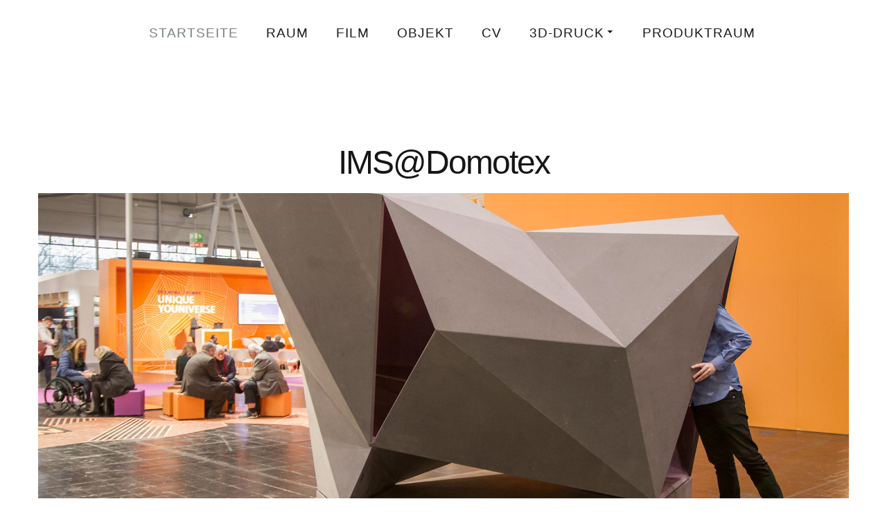

--- FILE ---
content_type: text/css
request_url: https://tobias.scheeder.de/templates/gridbox/css/storage/global-library-1.css?2023-12-04-21-24-08
body_size: 1297
content:
#item-15021824550 {display : block;margin-bottom: 0px;margin-top: 0px;}#item-15021824550 .ba-button-wrapper {text-align: right;}#item-15021824550 .ba-button-wrapper a span {font-family: 'Helvetica', 'Arial', sans-serif;font-size: 14px;font-style: normal;font-weight: 200;letter-spacing: 0px;line-height: 0px;text-align: right;text-decoration: none;text-transform: none;}#item-15021824550 .ba-button-wrapper a {color: #ffffff;background-color: rgba(0, 0, 0, 1);--border-color: #000000;--border-radius: 0px;--border-style: solid;--border-width: 0px;--border-bottom: 1;--border-left: 1;--border-top: 1;--border-right: 1;padding-bottom: 0px;padding-left: 0px;padding-right: 0px;padding-top: 0px;}#item-15021824550 .ba-button-wrapper a:hover {color: rgba(133, 133, 133, 1);background-color: rgba(0, 0, 0, 1);}#item-15021824550 .ba-button-wrapper a {transition: color 0.3s cubic-bezier(0.42, 0, 0.58, 1), background-color 0.3s cubic-bezier(0.42, 0, 0.58, 1);}#item-15021824550 .ba-button-wrapper a i {font-size : 24px;}#item-15021824550 {animation-duration: 0.9s;animation-delay: 0s;opacity: 1;}#item-15021824550 .ba-button-wrapper a {flex-direction: row-reverse;}#item-15021824550 .ba-button-wrapper a i {margin: 0 10px 0 0;}@media (max-width: 1200px) {#item-15021824550 {display : block;}}@media (max-width: 768px) {#item-15021824550 {display : block;}}@media (max-width: 768px) {#item-15021824550 {display : block;}}@media (max-width: 480px) {#item-15021824550 {display : block;}}@media (max-width: 480px) {#item-15021824550 {display : block;}}

--- FILE ---
content_type: text/css
request_url: https://tobias.scheeder.de/templates/gridbox/css/storage/global-library-2.css?2023-12-04-21-24-08
body_size: 5338
content:
#item-15005656240 {display : block;margin-bottom: 25px;margin-top: 25px;}#item-15005656240 > .ba-menu-wrapper > .main-menu > .integration-wrapper > ul > li {margin-left: 0px;margin-right: 0px;}#item-15005656240 > .ba-menu-wrapper > .main-menu > .integration-wrapper > ul > li > * > i.ba-menu-item-icon {font-size: 24px;}#item-15005656240 > .ba-menu-wrapper > .main-menu > .integration-wrapper > ul > li > *:not(ul):not(div) {color: rgba(22, 22, 22, 1);background-image: none;font-family: 'Helvetica', 'Arial', sans-serif;font-size: 18px;font-style: normal;font-weight: 400;letter-spacing: 0.5px;line-height: 27px;text-decoration: none;text-align: center;text-transform: none;color: rgba(22, 22, 22, 1);background-color: rgba(0,0,0,0);padding-bottom: 15px;padding-left: 15px;padding-right: 15px;padding-top: 15px;--border-radius: 0px;}#item-15005656240 > .ba-menu-wrapper > .main-menu > .integration-wrapper > ul > li.active > *:not(ul):not(div), #item-15005656240 > .ba-menu-wrapper > .main-menu > .integration-wrapper > ul > li.current > *:not(ul):not(div) {color: rgba(133, 133, 133, 1);background-color: rgba(0,0,0,0);}#item-15005656240 > .ba-menu-wrapper > .main-menu > .integration-wrapper > ul > li > *:not(ul):not(div):hover {color: rgba(133, 133, 133, 1);background-color: rgba(0,0,0,0);}#item-15005656240 > .ba-menu-wrapper > .main-menu > .integration-wrapper > ul > li > *:not(ul):not(div) {transition: color 0.3s cubic-bezier(0.42, 0, 0.58, 1), background-color 0.3s cubic-bezier(0.42, 0, 0.58, 1), color 0.3s cubic-bezier(0.42, 0, 0.58, 1), background-color 0.3s cubic-bezier(0.42, 0, 0.58, 1);}#item-15005656240 .main-menu li.deeper.parent > ul li i.ba-menu-item-icon {font-size: 24px;}#item-15005656240 .main-menu li.deeper.parent > ul li > *:not(ul):not(div) {color: #1a1a1a;background-image: none;font-family: 'Helvetica', 'Arial', sans-serif;font-size: 12px;font-style: normal;font-weight: 500;letter-spacing: 0px;line-height: 12px;text-decoration: none;text-align: left;text-transform: uppercase;color: #1a1a1a;background-color: rgba(0,0,0,0);padding-bottom: 10px;padding-left: 20px;padding-right: 20px;padding-top: 10px;--border-radius: 0px;}#item-15005656240 .main-menu li.deeper.parent > ul li.active > *:not(ul):not(div) {color: #2b9884;background-color: rgba(0,0,0,0);}#item-15005656240 .main-menu li.deeper.parent > ul li > *:not(ul):not(div):hover {color: #2b9884;background-color: rgba(0,0,0,0);}#item-15005656240 .main-menu li.deeper.parent > ul li > *:not(ul):not(div) {transition: color 0.3s cubic-bezier(0.42, 0, 0.58, 1), background-color 0.3s cubic-bezier(0.42, 0, 0.58, 1), color 0.3s cubic-bezier(0.42, 0, 0.58, 1), background-color 0.3s cubic-bezier(0.42, 0, 0.58, 1);}#item-15005656240 > .ba-menu-wrapper > .main-menu > .integration-wrapper > ul {text-align : center;}#item-15005656240 li.deeper.parent > ul, #item-15005656240 li.megamenu-item > .tabs-content-wrapper > .ba-section {--shadow-horizontal: 0px;--shadow-vertical: 50px;--shadow-blur: 100px;--shadow-spread: 0px;--shadow-color: rgba(0, 0, 0, 0.1);animation-duration: 0.2s;}#item-15005656240 li.deeper.parent > ul {padding-bottom: 10px;padding-left: 0px;padding-right: 0px;padding-top: 10px;--border-radius: 0px;}#item-15005656240 {animation-duration: 0.9s;animation-delay: 0s;opacity: 1;}#item-15005656240 li.deeper.parent > ul {width: 250px;background-color : #fafafa;}#item-15005656240 li.deeper.parent > ul > .deeper:hover > ul {top : -10px;}@media (max-width: 768px) {#item-15005656240 > .ba-hamburger-menu > .main-menu {background-color : rgba(22, 22, 22, 1);width: 360px;--shadow-horizontal: 0px;--shadow-vertical: 0px;--shadow-blur: 0px;--shadow-spread: 0px;--shadow-color: var(--shadow);padding-bottom: 30px;padding-left: 30px;padding-right: 30px;padding-top: 75px;}#item-15005656240 > .ba-menu-backdrop {background-color : rgba(0, 0, 0, 0.1);}#item-15005656240 .ba-hamburger-menu .open-menu {color : rgba(22, 22, 22, 1);text-align : right;font-size: 24px;}#item-15005656240 .ba-hamburger-menu .close-menu {color : rgba(133, 133, 133, 1);text-align : right;font-size: 24px;}}@media (max-width: 1200px) {#item-15005656240 {display : none;}#item-15005656240 > .ba-menu-wrapper > .main-menu > .integration-wrapper > ul > li > * > i.ba-menu-item-icon {font-size: 87px;}#item-15005656240 > .ba-menu-wrapper > .main-menu > .integration-wrapper > ul > li > *:not(ul):not(div) {--border-width: 0px;--border-radius: 0px;--border-style: solid;--border-color: #000000;}}@media (max-width: 768px) {#item-15005656240 {display : none;margin-top: 0px;margin-bottom: 0px;}#item-15005656240 > .ba-menu-wrapper > .main-menu > .integration-wrapper > ul > li > *:not(ul):not(div) {color: rgba(255, 255, 255, 1);background-image: none;font-size: 17px;line-height: 34px;text-align: right;text-transform: none;letter-spacing: 0px;}#item-15005656240 .main-menu li.deeper.parent > ul li > *:not(ul):not(div) {color: #d0d3d2;background-image: none;font-size: 10px;letter-spacing: 1px;line-height: 36px;text-align: left;}#item-15005656240 > .ba-menu-wrapper > .main-menu > .integration-wrapper > ul {text-align : right;}}@media (max-width: 768px) {#item-15005656240 {display : none;}}@media (max-width: 480px) {#item-15005656240 {display : none;}#item-15005656240 > .ba-menu-wrapper > .main-menu > .integration-wrapper > ul > li > *:not(ul):not(div) {color: rgba(255, 255, 255, 1);background-image: none;font-size: 17px;line-height: 34px;letter-spacing: 0px;text-transform: none;text-align: right;}#item-15005656240 > .ba-menu-wrapper > .main-menu > .integration-wrapper > ul {text-align : right;}}@media (max-width: 480px) {#item-15005656240 {display : none;}}

--- FILE ---
content_type: text/css
request_url: https://tobias.scheeder.de/templates/gridbox/css/storage/style-17.css?2023-12-04-21-24-08
body_size: 20393
content:
html body {--primary: #34dca2;--secondary: #007df7;--accent: #ff735e;--title: #1b1b1d;--subtitle: rgba(29, 29, 31, 0.4);--text: #1b1b1d;--icon: #1b1b1d;--title-inverse: #ffffff;--text-inverse: rgba(255, 255, 255, 0.4);--bg-primary: #ffffff;--bg-secondary: #f5f8f8;--bg-dark: #1e293d;--bg-dark-accent: #20364c;--border: #eeeeee;--shadow: rgba(0, 0, 0, 0.15);--overlay: rgba(0, 0, 0, 0.5);--hover: #2f3439;--color-1: #35404a;--color-2: #4f6279;--color-3: #0098d8;--color-4: #ff4f49;--color-5: #ff7a2f;--color-6: #ffc700;--color-7: #34dca2;--color-8: #00ada9;}#item-1494846679 {--border-radius: 0px;min-height: 50px;display : block;margin-bottom: 0px;margin-top: 0px;padding-bottom: 0px;padding-left: 0px;padding-right: 0px;padding-top: 0px;}#item-1494846679 {background-image: none;background-color: rgba(0, 0, 0, 1);backdrop-filter: none;-webkit-backdrop-filter: none;}#item-1494846679 > .ba-overlay {background-color: rgba(0, 0, 0, 0);background-image: none;backdrop-filter: none;-webkit-backdrop-filter: none;}body footer a {color : rgba(255, 255, 255, 1);}body footer a:hover {color : rgba(133, 133, 133, 1);}body footer, footer ul, footer ol, footer table, footer blockquote {color: rgba(255, 255, 255, 0.75);background-image: none;font-family: 'Helvetica', 'Arial', sans-serif;font-size: 17px;font-style: normal;font-weight: 200;letter-spacing: 0px;line-height: 32px;text-align: left;text-decoration: none;text-transform: none;}body footer {--icon-list-line-height: 32px;} footer p, footer .content-text pre {color: rgba(255, 255, 255, 0.75);background-image: none;font-family: 'Helvetica', 'Arial', sans-serif;font-size: 17px;font-style: normal;font-weight: 200;letter-spacing: 0px;line-height: 32px;text-align: left;text-decoration: none;text-transform: none;} footer h1 {color: rgba(255, 255, 255, 1);background-image: none;font-family: 'Helvetica', 'Arial', sans-serif;font-size: 65px;font-style: normal;font-weight: 200;letter-spacing: -3px;line-height: 75px;text-align: center;text-decoration: none;text-transform: none;} footer h2 {color: rgba(255, 255, 255, 1);background-image: none;font-family: 'Helvetica', 'Arial', sans-serif;font-size: 48px;font-style: normal;font-weight: 200;letter-spacing: -2px;line-height: 58px;text-align: center;text-decoration: none;text-transform: none;} footer h3 {color: rgba(255, 255, 255, 0.75);background-image: none;font-family: 'Helvetica', 'Arial', sans-serif;font-size: 26px;font-style: normal;font-weight: 200;letter-spacing: -0.5px;line-height: 36px;text-align: center;text-decoration: none;text-transform: none;} footer h4 {color: rgba(255, 255, 255, 1);background-image: none;font-family: 'Helvetica', 'Arial', sans-serif;font-size: 24px;font-style: normal;font-weight: 200;letter-spacing: -0px;line-height: 36px;text-align: left;text-decoration: none;text-transform: none;} footer h5 {color: rgba(255, 255, 255, 1);background-image: none;font-family: 'Helvetica', 'Arial', sans-serif;font-size: 17px;font-style: normal;font-weight: 200;letter-spacing: 0px;line-height: 34px;text-align: left;text-decoration: none;text-transform: none;} footer h6 {color: rgba(255, 255, 255, 1);background-image: none;font-family: 'Helvetica', 'Arial', sans-serif;font-size: 17px;font-style: normal;font-weight: 200;letter-spacing: 0px;line-height: 34px;text-align: left;text-decoration: none;text-transform: none;}#item-15029707900 {--border-radius: 0px;min-height: 50px;display : block;margin-bottom: 25px;margin-top: 25px;padding-bottom: 0px;padding-left: 0px;padding-right: 0px;padding-top: 0px;}#item-15029707900 > .ba-overlay {background-color: rgba(0, 0, 0, 0);background-image: none;backdrop-filter: none;-webkit-backdrop-filter: none;}#item-15029707901 {--border-radius: 0px;min-height: 50px;display : block;margin-bottom: 0px;margin-top: 0px;padding-bottom: 0px;padding-left: 0px;padding-right: 0px;padding-top: 0px;}#item-15029707901 > .ba-overlay {background-color: rgba(0, 0, 0, 0);background-image: none;backdrop-filter: none;-webkit-backdrop-filter: none;}#item-15029707902 {--border-radius: 0px;min-height: 50px;display : block;margin-bottom: 0px;margin-top: 0px;padding-bottom: 0px;padding-left: 0px;padding-right: 0px;padding-top: 0px;}#item-15029707902 > .ba-overlay {background-color: rgba(0, 0, 0, 0);background-image: none;backdrop-filter: none;-webkit-backdrop-filter: none;}#item-15029691280 {display : block;margin-bottom: 0px;margin-top: 0px;}#item-15029691280 .ba-button-wrapper {text-align: right;}#item-15029691280 .ba-button-wrapper a span {font-family: 'Helvetica', 'Arial', sans-serif;font-size: 17px;font-style: normal;font-weight: 200;letter-spacing: 0px;line-height: 26px;text-align: right;text-decoration: none;text-transform: none;}#item-15029691280 .ba-button-wrapper a {color: #ffffff;background-color: rgba(0, 0, 0, 0);--border-color: #000000;--border-radius: 0px;--border-style: solid;--border-width: 0px;--border-bottom: 1;--border-left: 1;--border-top: 1;--border-right: 1;padding-bottom: 0px;padding-left: 0px;padding-right: 0px;padding-top: 0px;}#item-15029691280 .ba-button-wrapper a i {font-size : 24px;}#item-15029691280 .ba-button-wrapper a {flex-direction: row-reverse;}#item-15029691280 .ba-button-wrapper a i {margin: 0 10px 0 0;}body {padding-bottom: 0px;padding-left: 0px;padding-right: 0px;padding-top: 0px;}body a {color : rgba(22, 22, 22, 1);}body a:hover {color : rgba(133, 133, 133, 1);}body, ul, ol, table, blockquote, html {color: rgba(22, 22, 22, 1);background-image: none;font-family: 'Helvetica', 'Arial', sans-serif;font-size: 15px;font-style: normal;font-weight: 200;letter-spacing: 0.1px;line-height: 22px;text-align: left;text-decoration: none;text-transform: none;}body {--icon-list-line-height: 22px;} p, .content-text pre {color: rgba(22, 22, 22, 1);background-image: none;font-family: 'Helvetica', 'Arial', sans-serif;font-size: 15px;font-style: normal;font-weight: 200;letter-spacing: 0.1px;line-height: 22px;text-align: left;text-decoration: none;text-transform: none;} h1 {color: #161616;background-image: none;font-family: 'Helvetica', 'Arial', sans-serif;font-size: 65px;font-style: normal;font-weight: 400;letter-spacing: -3px;line-height: 75px;text-align: center;text-decoration: none;text-transform: none;} h2 {color: rgba(133, 133, 133, 1);background-image: none;font-family: 'Helvetica', 'Arial', sans-serif;font-size: 48px;font-style: normal;font-weight: 400;letter-spacing: -2px;line-height: 58px;text-align: center;text-decoration: none;text-transform: none;} h3 {color: rgba(133, 133, 133, 1);background-image: none;font-family: 'Helvetica', 'Arial', sans-serif;font-size: 26px;font-style: normal;font-weight: 200;letter-spacing: -0.5px;line-height: 36px;text-align: center;text-decoration: none;text-transform: none;} h4 {color: rgba(133, 133, 133, 1);background-image: none;font-family: 'Helvetica', 'Arial', sans-serif;font-size: 24px;font-style: normal;font-weight: 200;letter-spacing: -1px;line-height: 36px;text-align: left;text-decoration: none;text-transform: none;} h5 {color: rgba(22, 22, 22, 1);background-image: none;font-family: 'Helvetica', 'Arial', sans-serif;font-size: 18px;font-style: normal;font-weight: 400;letter-spacing: 0.1px;line-height: 28px;text-align: left;text-decoration: none;text-transform: none;} h6 {color: rgba(133, 133, 133, 1);background-image: none;font-family: 'Helvetica', 'Arial', sans-serif;font-size: 14px;font-style: normal;font-weight: 200;letter-spacing: -0.5px;line-height: 24px;text-align: left;text-decoration: none;text-transform: uppercase;}body {background-image: none;background-color: rgba(255, 255, 255, 1);backdrop-filter: none;-webkit-backdrop-filter: none;}body > .ba-overlay {background-color: rgba(0, 0, 0, 0);background-image: none;backdrop-filter: none;-webkit-backdrop-filter: none;}#item-179497138800 {--border-radius: 0px;animation-duration: 0.9s;animation-delay: 0s;opacity: 0;min-height: 50px;display : block;margin-bottom: 0px;margin-top: 0px;padding-bottom: 0px;padding-left: 0px;padding-right: 0px;padding-top: 0px;}#item-179497138800 > .ba-overlay {background-color: rgba(0, 3, 102, 0);background-image: none;backdrop-filter: none;-webkit-backdrop-filter: none;}#item-179497138800.visible {opacity: 1;}body header.header {position:relative;}body {--sidebar-menu-width:250px;}.ba-container .header {margin-left: 0;max-width: none;}#item-15021973740 {--border-radius: 0px;min-height: 50px;display : block;margin-bottom: 0px;margin-top: 0px;padding-bottom: 0px;padding-left: 0px;padding-right: 0px;padding-top: 0px;}#item-15021973740 > .ba-overlay {background-color: rgba(0, 0, 0, 0);background-image: none;backdrop-filter: none;-webkit-backdrop-filter: none;}#item-15021973741 {--border-radius: 0px;min-height: 50px;display : none;margin-bottom: 0px;margin-top: 0px;padding-bottom: 0px;padding-left: 0px;padding-right: 0px;padding-top: 0px;}#item-15021973741 > .ba-overlay {background-color: rgba(0, 0, 0, 0);background-image: none;backdrop-filter: none;-webkit-backdrop-filter: none;}#item-1701724584271 {--border-radius: 0px;min-height: 50px;display : block;margin-bottom: 0px;margin-top: 0px;padding-bottom: 0px;padding-left: 0px;padding-right: 0px;padding-top: 0px;}#item-16465950560 {display : none;margin-bottom: 25px;margin-top: 25px;}#item-16465950560 .ba-button-wrapper {text-align: center;}#item-16465950560 .ba-button-wrapper a span {font-family: 'Helvetica', 'Arial', sans-serif;font-size: 10px;font-style: normal;font-weight: 400;letter-spacing: 4px;line-height: 26px;text-align: center;text-decoration: none;text-transform: uppercase;}#item-16465950560 .ba-button-wrapper a {color: var(--title-inverse);background-color: var(--primary);--border-color: var(--border);--border-radius: 50px;--border-style: solid;--border-width: 0px;--border-bottom: 1;--border-left: 1;--border-top: 1;--border-right: 1;padding-bottom: 20px;padding-left: 80px;padding-right: 80px;padding-top: 20px;}#item-16465950560 .ba-button-wrapper a:hover {color: var(--title-inverse);background-color: var(--hover);}#item-16465950560 .ba-button-wrapper a {transition: color 0.3s cubic-bezier(0.42, 0, 0.58, 1), background-color 0.3s cubic-bezier(0.42, 0, 0.58, 1);}#item-16465950560 .ba-button-wrapper a i {font-size : 24px;}#item-16465950560 {animation-duration: 0.9s;animation-delay: 0s;opacity: 1;}#item-16465950560 .ba-button-wrapper a {flex-direction: row-reverse;}#item-16465950560 .ba-button-wrapper a i {margin: 0 10px 0 0;}#item-1701724767345 {display : block;margin-bottom: 25px;margin-top: 25px;}#item-1701724767345 > .ba-menu-wrapper > .main-menu > .integration-wrapper > ul > li {margin-left: 5px;margin-right: 5px;}#item-1701724767345 > .ba-menu-wrapper > .main-menu > .integration-wrapper > ul > li > * > i.ba-menu-item-icon {font-size: 24px;}#item-1701724767345 > .ba-menu-wrapper > .main-menu > .integration-wrapper > ul > li > *:not(ul):not(div) {font-size: 19px;font-style: normal;letter-spacing: 1px;line-height: 12px;text-decoration: none;text-align: right;text-transform: uppercase;color: var(--title);background-color: rgba(255,255,255,0);padding-bottom: 15px;padding-left: 15px;padding-right: 15px;padding-top: 15px;--border-radius: 0px;}#item-1701724767345 > .ba-menu-wrapper > .main-menu > .integration-wrapper > ul > li.active > *:not(ul):not(div), #item-1701724767345 > .ba-menu-wrapper > .main-menu > .integration-wrapper > ul > li.current > *:not(ul):not(div) {color: rgba(119, 128, 125, 1);background-color: rgba(255,255,255,0);}#item-1701724767345 > .ba-menu-wrapper > .main-menu > .integration-wrapper > ul > li > *:not(ul):not(div):hover {color: rgba(81, 87, 85, 1);background-color: rgba(255,255,255,0);}#item-1701724767345 > .ba-menu-wrapper > .main-menu > .integration-wrapper > ul > li > *:not(ul):not(div) {transition: color 0.3s cubic-bezier(0.42, 0, 0.58, 1), background-color 0.3s cubic-bezier(0.42, 0, 0.58, 1), color 0.3s cubic-bezier(0.42, 0, 0.58, 1), background-color 0.3s cubic-bezier(0.42, 0, 0.58, 1);}#item-1701724767345 .main-menu li.deeper.parent > ul li i.ba-menu-item-icon {font-size: 24px;}#item-1701724767345 .main-menu li.deeper.parent > ul li > *:not(ul):not(div) {font-size: 12px;font-style: normal;font-weight: 500;letter-spacing: 2px;line-height: 12px;text-decoration: none;text-align: left;text-transform: uppercase;color: var(--title);background-color: rgba(0,0,0,0);padding-bottom: 20px;padding-left: 20px;padding-right: 20px;padding-top: 20px;--border-radius: 0px;}#item-1701724767345 .main-menu li.deeper.parent > ul li.active > *:not(ul):not(div) {color: var(--title-inverse);background-color: var(--primary);}#item-1701724767345 .main-menu li.deeper.parent > ul li > *:not(ul):not(div):hover {color: var(--title-inverse);background-color: var(--primary);}#item-1701724767345 .main-menu li.deeper.parent > ul li > *:not(ul):not(div) {transition: color 0.3s cubic-bezier(0.42, 0, 0.58, 1), background-color 0.3s cubic-bezier(0.42, 0, 0.58, 1), color 0.3s cubic-bezier(0.42, 0, 0.58, 1), background-color 0.3s cubic-bezier(0.42, 0, 0.58, 1);}#item-1701724767345 > .ba-menu-wrapper > .main-menu > .integration-wrapper > ul {text-align : right;}#item-1701724767345 li.deeper.parent > ul, #item-1701724767345 li.megamenu-item > .tabs-content-wrapper > .ba-section {animation-duration: 0.4s;}#item-1701724767345 li.deeper.parent > ul {padding-bottom: 20px;padding-left: 20px;padding-right: 20px;padding-top: 20px;--border-radius: 0px;}#item-1701724767345 {animation-duration: 0.9s;animation-delay: 0s;opacity: 1;}#item-1701724767345 li.deeper.parent > ul {width: 300px;background-color : var(--bg-secondary);}#item-1701724767345 li.deeper.parent > ul > .deeper:hover > ul {top : -20px;}@media (max-width: 768px) {#item-1701724767345 > .ba-hamburger-menu > .main-menu {background-color : var(--bg-primary);width: 158px;--shadow-horizontal: 0px;--shadow-vertical: 0px;--shadow-blur: 0px;--shadow-spread: 0px;--shadow-color: var(--shadow);padding-bottom: 30px;padding-left: 30px;padding-right: 30px;padding-top: 75px;}#item-1701724767345 > .ba-menu-backdrop {background-color : rgba(0, 0, 0, 0.1);}#item-1701724767345 .ba-hamburger-menu .open-menu {color : var(--icon);text-align : right;font-size: 24px;}#item-1701724767345 .ba-hamburger-menu .close-menu {color : var(--icon);text-align : right;font-size: 24px;}}@media (max-width: 1200px) {#item-1494846679 {display : block;}#item-15029707901 {display : block;}#item-15029691280 {display : block;}#item-179497138800 {display : block;}#item-179497138800 {--shadow-horizontal: 0px;--shadow-vertical: 0px;--shadow-blur: 0px;--shadow-spread: 0px;}#item-15021973740 {--border-radius: 0px;--border-width: 8px;--border-style: solid;--border-color: #000000;min-height: 50px;display : block;}#item-15021973740 {--shadow-horizontal: 0px;--shadow-vertical: 0px;--shadow-blur: 0px;--shadow-spread: 0px;}#item-15021973741 {--border-width: 0px;--border-style: solid;--border-color: #000000;--border-radius: 0px;display : none;}#item-15021973741 > .ba-video-background {display: none;}#item-15021973741 {--shadow-horizontal: 0px;--shadow-vertical: 0px;--shadow-blur: 0px;--shadow-spread: 0px;--shadow-color: rgba(247, 10, 10, 0.15);}#item-1701724584271 {display : block;}#item-16465950560 {display : none;}#item-1701724767345 {display : block;}}@media (max-width: 768px) {#item-1494846679 {display : block;padding-right: 25px;padding-left: 25px;}#item-1494846679 > .ba-video-background {display: none;}#item-1494846679 {background-image: none;background-color: rgba(0, 0, 0, 1);backdrop-filter: none;-webkit-backdrop-filter: none;} footer p, footer .content-text pre {text-align: center;line-height: 28px;} footer h1 {text-align: right;} footer h4 {text-align: center;} footer h5 {text-align: center;} footer h6 {text-align: center;}#item-15029707900 {display : block;}#item-15029707901 {display : block;}#item-15029707902 {display : block;}#item-15029691280 {display : block;} p, .content-text pre {text-align: center;} h1 {text-align: center;} h2 {text-align: center;} h3 {text-align: center;} h4 {text-align: center;} h5 {text-align: center;} h6 {text-align: center;}#item-179497138800 {--border-width: 0px;--border-style: solid;--border-color: #000000;--border-radius: 0px;display : block;padding-left: 0px;padding-right: 0px;padding-top: 0px;padding-bottom: 0px;}#item-179497138800 > .ba-video-background {display: none;}#item-179497138800 {background-image: none;background-color: rgba(201, 43, 43, 1);backdrop-filter: none;-webkit-backdrop-filter: none;}body header.header {position:fixed;top: 0;left: 0;}.ba-container .header {margin-left: calc((100vw - 1280px)/2);max-width: 1170px;}#item-15021973740 {min-height: 50px;display : block;margin-top: 0px;margin-bottom: 0px;padding-top: 0px;padding-right: 0px;padding-bottom: 0px;padding-left: 0px;}#item-15021973740 > .ba-video-background {display: none;}#item-15021973740 {background-image: none;background-color: rgba(0, 0, 0, 0);backdrop-filter: none;-webkit-backdrop-filter: none;}#item-15021973741 {--border-radius: 0px;--border-width: 0px;--border-top: 0;--border-right: 0;--border-style: solid;--border-color: #000000;display : block;}#item-15021973741 > .ba-video-background {display: none;}#item-15021973741 {background-image: none;background-color: rgba(0, 0, 0, 0);backdrop-filter: none;-webkit-backdrop-filter: none;}#item-1701724584271 {display : block;}#item-16465950560 {display : none;}#item-1701724767345 {display : block;}}@media (max-width: 768px) {#item-1494846679 {display : block;}#item-15029707901 {display : block;}#item-15029691280 {display : block;}#item-179497138800 {display : block;}#item-15021973740 {display : block;}#item-15021973741 {display : block;}#item-1701724584271 {display : block;}#item-16465950560 {display : none;}#item-1701724767345 {display : block;}#item-1701724767345 > .ba-menu-wrapper > .main-menu > .integration-wrapper > ul > li > *:not(ul):not(div) {text-align: left;}#item-1701724767345 > .ba-menu-wrapper > .main-menu > .integration-wrapper > ul {text-align : left;}}@media (max-width: 480px) {#item-1494846679 {min-height: 50px;display : block;}#item-1494846679 > .ba-video-background {display: none;}#item-1494846679 {background-image: none;background-color: rgba(0, 0, 0, 1);backdrop-filter: none;-webkit-backdrop-filter: none;} footer h1 {font-size: 60px;text-align: left;}#item-15029707900 {display : block;}#item-15029707901 {display : block;}#item-15029707902 {display : block;}#item-15029691280 {display : block;} h1 {font-size: 60px;}body > .ba-video-background {display: none;}#item-179497138800 {display : block;padding-top: 0px;padding-right: 0px;padding-bottom: 0px;padding-left: 0px;}#item-179497138800 > .ba-video-background {display: none;}#item-179497138800 {background-image: none;background-color: rgba(201, 43, 43, 1);backdrop-filter: none;-webkit-backdrop-filter: none;}body header.header {position:relative;}.ba-container .header {margin-left: 0;max-width: none;}#item-15021973740 {display : block;margin-top: 0px;}#item-15021973740 > .ba-video-background {display: none;}#item-15021973740 {background-image: none;background-color: rgba(0, 0, 0, 0);backdrop-filter: none;-webkit-backdrop-filter: none;}#item-15021973740 > .ba-overlay {background-color: rgba(0, 0, 0, 0);background-image: none;backdrop-filter: none;-webkit-backdrop-filter: none;}#item-15021973741 {display : block;padding-left: 0px;padding-top: 0px;padding-right: 0px;padding-bottom: 0px;}#item-15021973741 > .ba-video-background {display: none;}#item-15021973741 {background-image: none;background-color: rgba(0, 0, 0, 0);backdrop-filter: none;-webkit-backdrop-filter: none;}#item-1701724584271 {display : block;}#item-16465950560 {display : none;margin-top: 0px;margin-bottom: 0px;}#item-16465950560 .ba-button-wrapper {text-align: left;}#item-16465950560 .ba-button-wrapper a span {text-align: left;font-size: 24px;text-transform: none;letter-spacing: px;line-height: 26px;}#item-16465950560 .ba-button-wrapper a {color: rgba(0, 0, 0, 1);background-color: rgba(0, 0, 0, 0);padding-top: 17px;padding-right: 0px;padding-bottom: 0px;padding-left: 14px;}#item-16465950560 .ba-button-wrapper a:hover {color: var(--text);background-color: rgba(0, 0, 0, 0);}#item-16465950560 .ba-button-wrapper a i {font-size : 0px;}#item-1701724767345 {display : block;}}@media (max-width: 480px) {#item-1494846679 {display : block;}body footer, footer ul, footer ol, footer table, footer blockquote {text-align: left;}#item-15029707901 {display : block;}#item-15029691280 {display : block;}#item-179497138800 {display : block;}#item-15021973740 {display : block;}#item-15021973741 {display : block;}#item-1701724584271 {display : block;}#item-16465950560 {display : none;}#item-1701724767345 {display : block;}}

--- FILE ---
content_type: text/css
request_url: https://tobias.scheeder.de/templates/gridbox/css/custom.css
body_size: 94
content:
/* Copyright @ Balbooa, http://www.gnu.org/licenses/gpl.html GNU/GPL */
.col {
   margin-top: 1.8ex;
   column-count: 2; column-gap:2em;column-width: 270px;
   column-rule-style:none; column-rule-width:1px; column-rule-color:silver;
}
.col p {
   margin: 0 0 2.7ex 0;
   
   text-align: justify; hyphens:auto;
   orphans:3; widows: 3;
}
.col h4 {
   margin: 2.7ex 0 0 0;
}

--- FILE ---
content_type: text/javascript;charset=UTF-8
request_url: https://tobias.scheeder.de/index.php?option=com_gridbox&task=editor.getItems&id=0&theme=17&edit_type=&view=featured&menuitem=90&2023-12-04-21-24-08
body_size: 49610
content:
var gridboxItems = {"theme":{"desktop":{"p":{"color":"rgba(22, 22, 22, 1)","font-family":"Fira+Sans","font-size":"15","font-style":"normal","font-weight":"200","letter-spacing":"0.1","line-height":"22","text-align":"left","text-decoration":"none","text-transform":"none"},"h1":{"color":"#161616","font-family":"Fira+Sans","font-size":65,"font-style":"normal","font-weight":"400","letter-spacing":-3,"line-height":75,"text-align":"center","text-decoration":"none","text-transform":"none"},"h2":{"color":"rgba(133, 133, 133, 1)","font-family":"Fira+Sans","font-size":48,"font-style":"normal","font-weight":"400","letter-spacing":-2,"line-height":58,"text-align":"center","text-decoration":"none","text-transform":"none"},"h3":{"color":"rgba(133, 133, 133, 1)","font-family":"Fira+Sans","font-size":26,"font-style":"normal","font-weight":"200","letter-spacing":-0.5,"line-height":36,"text-align":"center","text-decoration":"none","text-transform":"none"},"h4":{"color":"rgba(133, 133, 133, 1)","font-family":"Fira+Sans","font-size":24,"font-style":"normal","font-weight":"200","letter-spacing":-1,"line-height":36,"text-align":"left","text-decoration":"none","text-transform":"none"},"h5":{"color":"rgba(22, 22, 22, 1)","font-family":"Fira+Sans","font-size":"18","font-style":"normal","font-weight":"400","letter-spacing":"0.1","line-height":28,"text-align":"left","text-decoration":"none","text-transform":"none"},"h6":{"color":"rgba(133, 133, 133, 1)","font-family":"Fira+Sans","font-size":14,"font-style":"normal","font-weight":"200","letter-spacing":-0.5,"line-height":24,"text-align":"left","text-decoration":"none","text-transform":"uppercase"},"links":{"color":"rgba(22, 22, 22, 1)","hover-color":"rgba(133, 133, 133, 1)"},"padding":{"bottom":0,"left":0,"right":0,"top":0},"background":{"type":"color","color":"rgba(255, 255, 255, 1)","image":{"image":"","attachment":"fixed","position":"center center","size":"cover","repeat":"no-repeat"},"video":{"type":"youtube","id":"","mute":1,"start":0,"quality":"hd720","image":""},"gradient":{"effect":"linear","angle":45,"color1":"@bg-dark","position1":25,"color2":"@bg-dark-accent","position2":75}},"overlay":{"color":"rgba(0, 0, 0, 0)","type":"color","gradient":{"effect":"linear","angle":45,"color1":"@bg-dark","position1":25,"color2":"@bg-dark-accent","position2":75}},"body":{"color":"rgba(22, 22, 22, 1)","font-family":"Fira+Sans","font-size":"15","font-style":"normal","font-weight":"200","letter-spacing":"0.1","line-height":"22","text-align":"left","text-decoration":"none","text-transform":"none"},"video":{"type":"youtube","id":"","mute":1,"start":0,"quality":"hd720","image":"","source":""}},"tablet":{"p":{"text-align":"center"},"h1":{"text-align":"center"},"h2":{"text-align":"center"},"h3":{"text-align":"center"},"h4":{"text-align":"center"},"h5":{"text-align":"center"},"h6":{"text-align":"center"}},"phone":{"h1":{"font-size":60},"background":{"type":"color"}},"access":1,"suffix":"","image":"","colorVariables":{"@primary":{"color":"#34dca2","title":"Primary"},"@secondary":{"color":"#007df7","title":"Secondary"},"@accent":{"color":"#ff735e","title":"Accent"},"@title":{"color":"#1b1b1d","title":"Title"},"@subtitle":{"color":"rgba(29, 29, 31, 0.4)","title":"Subtitle"},"@text":{"color":"#1b1b1d","title":"Text"},"@icon":{"color":"#1b1b1d","title":"Icon"},"@title-inverse":{"color":"#ffffff","title":"Title Inverse"},"@text-inverse":{"color":"rgba(255, 255, 255, 0.4)","title":"Text Inverse"},"@bg-primary":{"color":"#ffffff","title":"Primary"},"@bg-secondary":{"color":"#f5f8f8","title":"Secondary"},"@bg-dark":{"color":"#1e293d","title":"Dark"},"@bg-dark-accent":{"color":"#20364c","title":"Dark Accent"},"@border":{"color":"#eeeeee","title":"Border"},"@shadow":{"color":"rgba(0, 0, 0, 0.15)","title":"Shadow"},"@overlay":{"color":"rgba(0, 0, 0, 0.5)","title":"Overlay"},"@hover":{"color":"#2f3439","title":"Hover"},"@color-1":{"color":"#35404a","title":"Color 1"},"@color-2":{"color":"#4f6279","title":"Color 2"},"@color-3":{"color":"#0098d8","title":"Color 3"},"@color-4":{"color":"#ff4f49","title":"Color 4"},"@color-5":{"color":"#ff7a2f","title":"Color 5"},"@color-6":{"color":"#ffc700","title":"Color 6"},"@color-7":{"color":"#34dca2","title":"Color 7"},"@color-8":{"color":"#00ada9","title":"Color 8"}},"presets":{"image":{},"section":{},"menu":{},"button":{},"row":{},"column":{}},"defaultPresets":{},"laptop":{},"tablet-portrait":{},"phone-portrait":{}},"header":{"item-179497138800":{"desktop":{"animation":{"duration":"0.9","delay":"0","effect":"fadeIn","repeat":false},"border":{"default":{"bottom":"0","color":"#000000","left":"0","right":"0","style":"solid","radius":0,"top":"0","width":"0"},"state":false,"transition":{"duration":0.3,"x1":0.42,"y1":0,"x2":0.58,"y2":1}},"margin":{"default":{"bottom":"0","top":"0"},"state":false,"transition":{"duration":0.3,"x1":0.42,"y1":0,"x2":0.58,"y2":1}},"padding":{"default":{"bottom":"0","left":"0","right":"0","top":"0"},"state":false,"transition":{"duration":0.3,"x1":0.42,"y1":0,"x2":0.58,"y2":1}},"background":{"type":"none","color":"rgba(255, 255, 255, 1)","image":{"attachment":"fixed","image":"","position":"center center","repeat":"no-repeat","size":"cover"},"video":{"type":"youtube","id":"","mute":"1","start":"0","quality":"hd720","image":""},"gradient":{"effect":"linear","angle":45,"color1":"@bg-dark","position1":25,"color2":"@bg-dark-accent","position2":75},"blur":10},"position":"relative","overlay":{"color":"rgba(0, 3, 102, 0)","type":"color","gradient":{"effect":"linear","angle":45,"color1":"@bg-dark","position1":25,"color2":"@bg-dark-accent","position2":75},"blur":10},"fullscreen":"0","disable":"0","shadow":{"default":{"value":"0","color":"rgba(0, 0, 0, 0.05)","advanced":false},"state":false,"transition":{"duration":0.3,"x1":0.42,"y1":0,"x2":0.58,"y2":1}},"full":{"fullscreen":false,"fullwidth":true},"image":{"image":""},"width":250,"video":{"type":"youtube","id":"","mute":"1","start":"0","quality":"hd720","image":"","source":""},"overlay-states":{"default":{"type":"color","color":"rgba(0, 3, 102, 0)","blur":10},"state":false,"transition":{"duration":0.3,"x1":0.42,"y1":0,"x2":0.58,"y2":1},"hover":{"type":"color","color":"rgba(0, 3, 102, 0)","blur":10}},"background-states":{"default":{"color":"rgba(201, 43, 43, 1)","image":"","blur":10},"state":false,"transition":{"duration":0.3,"x1":0.42,"y1":0,"x2":0.58,"y2":1},"hover":{"color":"rgba(201, 43, 43, 1)","image":"","blur":10,"type":"none"}},"shape":{"top":{"effect":"","color":"@primary","value":"50","height":500,"width":100},"bottom":{"effect":"","color":"@primary","value":"50","height":500,"width":100}},"motions":{"translateY":{"enable":false,"viewport":{"start":0,"end":100},"speed":0.6,"direction":-1,"property":{"start":0,"end":100,"unit":"px"}},"translateX":{"enable":false,"viewport":{"start":0,"end":100},"speed":0.6,"direction":-1,"property":{"start":0,"end":100,"unit":"px"}},"rotate":{"enable":false,"viewport":{"start":0,"end":100},"direction":-1,"property":{"start":0,"end":720,"unit":"deg"}},"opacity":{"enable":false,"viewport":{"start":0,"end":100},"direction":-1,"property":{"start":0,"end":100,"unit":""}},"blur":{"enable":false,"viewport":{"start":0,"end":100},"direction":-1,"property":{"start":0,"end":10,"unit":"px"}},"scale":{"enable":false,"viewport":{"start":0,"end":100},"direction":-1,"property":{"start":1,"end":3,"unit":""}}}},"tablet":{"padding":{"default":{"left":"0","right":"0","top":"0","bottom":"0"}},"disable":"0","background":{"type":"color"},"position":"fixed","border":{"default":{"width":"0","style":"solid","color":"#000000","radius":0}}},"phone":{"disable":"0","background":{"type":"color"},"padding":{"default":{"top":"0","right":"0","bottom":"0","left":"0"}},"position":"relative"},"parallax":{"enable":false,"invert":false,"offset":0.5,"type":"mousemove"},"layout":"","type":"header","max-width":"100%","access":1,"suffix":"","presets":"","laptop":{"disable":0,"shadow":{"hover":{"value":"0","color":"rgba(0, 0, 0, 0.05)"},"state":false,"default":{"value":"0","advanced":false}}},"tablet-portrait":{"disable":0},"phone-portrait":{"disable":0},"access_view":1},"item-15021973740":{"desktop":{"animation":{"duration":"0.9","delay":"0","effect":"","repeat":false},"border":{"default":{"bottom":"0","color":"#000000","left":"0","right":"0","style":"solid","radius":0,"top":"0","width":"1"},"state":false,"transition":{"duration":0.3,"x1":0.42,"y1":0,"x2":0.58,"y2":1}},"margin":{"default":{"bottom":"0","top":"0"},"state":false,"transition":{"duration":0.3,"x1":0.42,"y1":0,"x2":0.58,"y2":1}},"padding":{"default":{"bottom":"0","left":"0","right":"0","top":"0"},"state":false,"transition":{"duration":0.3,"x1":0.42,"y1":0,"x2":0.58,"y2":1}},"background":{"type":"none","color":"rgba(255, 255, 255, 1)","image":{"attachment":"fixed","image":"","position":"center center","repeat":"no-repeat","size":"cover"},"video":{"type":"youtube","id":"","mute":"1","start":"0","quality":"hd720","image":""},"gradient":{"effect":"linear","angle":45,"color1":"@bg-dark","position1":25,"color2":"@bg-dark-accent","position2":75},"blur":10},"overlay":{"color":"rgba(0, 0, 0, 0)","type":"color","gradient":{"effect":"linear","angle":45,"color1":"@bg-dark","position1":25,"color2":"@bg-dark-accent","position2":75},"blur":10},"gutter":"1","fullscreen":"0","disable":"0","shadow":{"default":{"value":"0","color":"rgba(0, 0, 0, 0.15)","advanced":false},"state":false,"transition":{"duration":0.3,"x1":0.42,"y1":0,"x2":0.58,"y2":1}},"full":{"fullscreen":false,"fullwidth":false},"image":{"image":""},"view":{"gutter":true},"video":{"type":"youtube","id":"","mute":"1","start":"0","quality":"hd720","image":""},"overlay-states":{"default":{"type":"color","color":"rgba(0, 0, 0, 0)","blur":10},"state":false,"transition":{"duration":0.3,"x1":0.42,"y1":0,"x2":0.58,"y2":1},"hover":{"type":"color","color":"rgba(0, 0, 0, 0)","blur":10}},"background-states":{"default":{"color":"rgba(255, 255, 255, 1)","image":"","blur":10},"state":false,"transition":{"duration":0.3,"x1":0.42,"y1":0,"x2":0.58,"y2":1},"hover":{"color":"rgba(255, 255, 255, 1)","image":"","blur":10,"type":"none"}},"shape":{"top":{"effect":"","color":"@primary","value":"50","height":500,"width":100},"bottom":{"effect":"","color":"@primary","value":"50","height":500,"width":100}},"sticky":{"enable":false,"offset":0},"motions":{"translateY":{"enable":false,"viewport":{"start":0,"end":100},"speed":0.6,"direction":-1,"property":{"start":0,"end":100,"unit":"px"}},"translateX":{"enable":false,"viewport":{"start":0,"end":100},"speed":0.6,"direction":-1,"property":{"start":0,"end":100,"unit":"px"}},"rotate":{"enable":false,"viewport":{"start":0,"end":100},"direction":-1,"property":{"start":0,"end":720,"unit":"deg"}},"opacity":{"enable":false,"viewport":{"start":0,"end":100},"direction":-1,"property":{"start":0,"end":100,"unit":""}},"blur":{"enable":false,"viewport":{"start":0,"end":100},"direction":-1,"property":{"start":0,"end":10,"unit":"px"}},"scale":{"enable":false,"viewport":{"start":0,"end":100},"direction":-1,"property":{"start":1,"end":3,"unit":""}}}},"tablet":{"disable":"0","background":{"type":"none"},"fullscreen":"0","gutter":"1","margin":{"default":{"top":"0","bottom":"0"}},"padding":{"default":{"top":"0","right":"0","bottom":"0","left":"0"}},"full":{"fullscreen":false},"view":{"gutter":true}},"phone":{"disable":"0","background":{"type":"none"},"gutter":"0","view":{"gutter":false},"padding":{"hover":{"bottom":"0","left":"0","right":"0","top":"0"},"state":false},"margin":{"hover":{"bottom":"0","top":"0"},"state":false,"default":{"top":"0"}},"overlay-states":{"default":{"color":"rgba(0, 0, 0, 0)"}}},"parallax":{"enable":false,"invert":false,"offset":0.3,"type":"mousemove"},"type":"row","max-width":"1170px","access":1,"suffix":"","presets":"","laptop":{"disable":0,"margin":{"hover":{"bottom":"0","top":"0"},"state":false},"border":{"hover":{"bottom":"0","color":"#000000","left":"0","right":"0","style":"solid","radius":0,"top":"0","width":"1"},"state":false,"default":{"radius":"0","width":"8","style":"solid","color":"#000000"}},"shadow":{"hover":{"value":0,"color":"rgba(0, 0, 0, 0.15)"},"state":false,"default":{"value":"0","advanced":false}},"full":{"fullscreen":false},"sticky":{"enable":false}},"tablet-portrait":{"disable":0},"phone-portrait":{"disable":0},"access_view":1},"item-15021973741":{"desktop":{"animation":{"duration":"0.9","delay":"0","effect":"","repeat":false},"border":{"default":{"bottom":"0","color":"#000000","left":"0","right":"0","style":"solid","radius":0,"top":"0","width":"1"},"state":false,"transition":{"duration":0.3,"x1":0.42,"y1":0,"x2":0.58,"y2":1}},"margin":{"default":{"bottom":"0","top":"0"},"state":false,"transition":{"duration":0.3,"x1":0.42,"y1":0,"x2":0.58,"y2":1}},"padding":{"default":{"bottom":"0","left":"0","right":"0","top":"0"},"state":false,"transition":{"duration":0.3,"x1":0.42,"y1":0,"x2":0.58,"y2":1}},"background":{"type":"none","color":"rgba(255, 255, 255, 1)","image":{"attachment":"fixed","image":"","position":"center center","repeat":"no-repeat","size":"cover"},"video":{"type":"youtube","id":"","mute":"1","start":"0","quality":"hd720","image":""},"blur":10,"gradient":{"effect":"linear","angle":45,"color1":"@bg-dark","position1":25,"color2":"@bg-dark-accent","position2":75}},"overlay":{"color":"rgba(0, 0, 0, 0)","type":"color","gradient":{"effect":"linear","angle":45,"color1":"@bg-dark","position1":25,"color2":"@bg-dark-accent","position2":75},"blur":10},"fullscreen":"0","disable":1,"shadow":{"default":{"value":0,"color":"rgba(0, 0, 0, 0.15)"},"state":false,"transition":{"duration":0.3,"x1":0.42,"y1":0,"x2":0.58,"y2":1}},"full":{"fullscreen":false},"image":{"image":""},"video":{"type":"youtube","id":"","mute":"1","start":"0","quality":"hd720","image":""},"overlay-states":{"default":{"type":"color","color":"rgba(0, 0, 0, 0)","blur":10},"state":false,"transition":{"duration":0.3,"x1":0.42,"y1":0,"x2":0.58,"y2":1}},"background-states":{"default":{"color":"rgba(255, 255, 255, 1)","blur":10,"image":""},"state":false,"transition":{"duration":0.3,"x1":0.42,"y1":0,"x2":0.58,"y2":1}},"sticky":{"enable":false,"offset":0},"motions":{"translateY":{"enable":false,"viewport":{"start":0,"end":100},"speed":0.6,"direction":-1,"property":{"start":0,"end":100,"unit":"px"}},"translateX":{"enable":false,"viewport":{"start":0,"end":100},"speed":0.6,"direction":-1,"property":{"start":0,"end":100,"unit":"px"}},"rotate":{"enable":false,"viewport":{"start":0,"end":100},"direction":-1,"property":{"start":0,"end":720,"unit":"deg"}},"opacity":{"enable":false,"viewport":{"start":0,"end":100},"direction":-1,"property":{"start":0,"end":100,"unit":""}},"blur":{"enable":false,"viewport":{"start":0,"end":100},"direction":-1,"property":{"start":0,"end":10,"unit":"px"}},"scale":{"enable":false,"viewport":{"start":0,"end":100},"direction":-1,"property":{"start":1,"end":3,"unit":""}}},"content_align":"","horizontal_align":""},"tablet":{"disable":"0","background":{"type":"none"},"border":{"default":{"radius":"0","width":"0","top":0,"right":0,"style":"solid","color":"#000000"}}},"phone":{"disable":"0","background":{"type":"none"},"padding":{"default":{"left":"0","top":"0","right":"0","bottom":"0"}}},"parallax":{"enable":false,"offset":0.1,"type":"mousemove"},"type":"column","access":1,"suffix":"","presets":"","laptop":{"span":{},"disable":1,"overlay-states":{"hover":{"type":"color","color":"rgba(0, 0, 0, 0)","blur":10},"state":false},"background":{"type":"blur","image":{"image":""}},"background-states":{"hover":{"color":"rgba(255, 255, 255, 1)","blur":10,"image":"","type":"none"},"state":false},"video":{"id":"","source":""},"image":{"image":""},"shadow":{"hover":{"value":0,"color":"rgba(0, 0, 0, 0.15)"},"state":false,"default":{"color":"rgba(247, 10, 10, 0.15)","value":"0","advanced":false}},"border":{"default":{"width":"0","style":"solid","color":"#000000","radius":0}}},"tablet-portrait":{"disable":0},"phone-portrait":{"disable":0},"link":{"link":"","target":"_self","type":""},"embed":"","access_view":1},"item-1701724584271":{"desktop":{"animation":{"duration":"0.9","delay":"0","effect":"","repeat":false},"border":{"default":{"bottom":"0","color":"@border","left":"0","right":"0","style":"solid","radius":0,"top":"0","width":"1"},"state":false,"transition":{"duration":0.3,"x1":0.42,"y1":0,"x2":0.58,"y2":1}},"margin":{"default":{"bottom":"0","top":"0"},"state":false,"transition":{"duration":0.3,"x1":0.42,"y1":0,"x2":0.58,"y2":1}},"padding":{"default":{"bottom":"0","left":"0","right":"0","top":"0"},"state":false,"transition":{"duration":0.3,"x1":0.42,"y1":0,"x2":0.58,"y2":1}},"shape":{"top":{"effect":"","color":"@primary","height":500,"width":300},"bottom":{"effect":"","color":"@primary","height":500,"width":300}},"background":{"type":"none","color":"@bg-primary","image":{"attachment":"scroll","image":"","position":"center center","repeat":"no-repeat","size":"cover"},"gradient":{"effect":"linear","angle":45,"color1":"@bg-dark","position1":25,"color2":"@bg-dark-accent","position2":75},"video":{"type":"youtube","id":"","mute":"1","start":"0","quality":"hd720","image":""},"blur":10},"background-states":{"default":{"color":"@bg-primary","image":"","blur":10},"transition":{"duration":0.3,"x1":0.42,"y1":0,"x2":0.58,"y2":1},"state":false},"image":{"image":""},"video":{"type":"youtube","id":"","mute":"1","start":"0","source":"","quality":"hd720","image":""},"overlay":{"type":"none","gradient":{"effect":"linear","angle":45,"color1":"@bg-dark","position1":25,"color2":"@bg-dark-accent","position2":75},"color":"@overlay","blur":10},"overlay-states":{"default":{"color":"@overlay","type":"none","blur":10},"transition":{"duration":0.3,"x1":0.42,"y1":0,"x2":0.58,"y2":1},"state":false},"full":{"fullscreen":false},"disable":"0","shadow":{"default":{"value":0,"color":"@shadow"},"state":false,"transition":{"duration":0.3,"x1":0.42,"y1":0,"x2":0.58,"y2":1}},"sticky":{"enable":false,"offset":0},"motions":{"translateY":{"enable":false,"viewport":{"start":0,"end":100},"speed":0.6,"direction":-1,"property":{"start":0,"end":100,"unit":"px"}},"translateX":{"enable":false,"viewport":{"start":0,"end":100},"speed":0.6,"direction":-1,"property":{"start":0,"end":100,"unit":"px"}},"rotate":{"enable":false,"viewport":{"start":0,"end":100},"direction":-1,"property":{"start":0,"end":720,"unit":"deg"}},"opacity":{"enable":false,"viewport":{"start":0,"end":100},"direction":-1,"property":{"start":0,"end":100,"unit":""}},"blur":{"enable":false,"viewport":{"start":0,"end":100},"direction":-1,"property":{"start":0,"end":10,"unit":"px"}},"scale":{"enable":false,"viewport":{"start":0,"end":100},"direction":-1,"property":{"start":1,"end":3,"unit":""}}},"content_align":"","horizontal_align":"column-horizontal-align-center"},"content":{"align":""},"tablet":{"disable":"0"},"phone":{"disable":"0"},"parallax":{"enable":false,"offset":0.1,"type":"mousemove"},"type":"column","access":1,"suffix":"","presets":"","laptop":{"disable":0},"tablet-portrait":{"disable":0},"phone-portrait":{"disable":0},"link":{"link":"","target":"_self","type":""},"embed":"","access_view":1},"item-16465950560":{"desktop":{"border":{"default":{"color":"@border","radius":"50","style":"solid","width":"0","bottom":1,"left":1,"top":1,"right":1},"state":false,"transition":{"duration":0.3,"x1":0.42,"y1":0,"x2":0.58,"y2":1},"bottom":1,"left":1,"top":1,"right":1},"typography":{"font-family":"Fira+Sans","font-size":10,"font-style":"normal","font-weight":"400","letter-spacing":4,"line-height":26,"text-align":"center","text-decoration":"none","text-transform":"uppercase","custom":""},"margin":{"default":{"bottom":"25","top":"25"},"state":false,"transition":{"duration":0.3,"x1":0.42,"y1":0,"x2":0.58,"y2":1}},"padding":{"default":{"bottom":"20","left":"80","right":"80","top":"20"},"state":false,"transition":{"duration":0.3,"x1":0.42,"y1":0,"x2":0.58,"y2":1}},"icons":{"size":24},"normal":{"color":"@title-inverse","background-color":"@primary"},"disable":1,"shadow":{"default":{"value":"0","color":"@shadow"},"state":false,"transition":{"duration":0.3,"x1":0.42,"y1":0,"x2":0.58,"y2":1}},"colors":{"default":{"color":"@title-inverse","background-color":"@primary","type":"","gradient":{"effect":"linear","angle":45,"color1":"@bg-dark","position1":25,"color2":"@bg-dark-accent","position2":75}},"hover":{"color":"@title-inverse","background-color":"@hover"},"state":true,"transition":{"duration":0.3,"x1":0.42,"y1":0,"x2":0.58,"y2":1}},"positioning":{"x":"","y":"","z":1,"horizontal":"","vertical":""},"colors-bg":{"type":"","gradient":{"effect":"linear","angle":45,"color1":"@bg-dark","position1":25,"color2":"@bg-dark-accent","position2":75}},"appearance":{"duration":0.9,"delay":0,"repeat":false,"effect":""},"motions":{"translateY":{"enable":false,"viewport":{"start":0,"end":100},"speed":0.6,"direction":-1,"property":{"start":0,"end":100,"unit":"px"}},"translateX":{"enable":false,"viewport":{"start":0,"end":100},"speed":0.6,"direction":-1,"property":{"start":0,"end":100,"unit":"px"}},"rotate":{"enable":false,"viewport":{"start":0,"end":100},"direction":-1,"property":{"start":0,"end":720,"unit":"deg"}},"opacity":{"enable":false,"viewport":{"start":0,"end":100},"direction":-1,"property":{"start":0,"end":100,"unit":""}},"blur":{"enable":false,"viewport":{"start":0,"end":100},"direction":-1,"property":{"start":0,"end":10,"unit":"px"}},"scale":{"enable":false,"viewport":{"start":0,"end":100},"direction":-1,"property":{"start":1,"end":3,"unit":""}}}},"tablet":{"disable":1},"phone":{"disable":1,"margin":{"default":{"top":"0","bottom":"0"}},"padding":{"default":{"top":"17","right":"0","bottom":"0","left":"14"},"hover":{"bottom":"0","left":"10","right":"0","top":"0"},"state":false},"typography":{"text-align":"left","font-size":"24","text-transform":"none","letter-spacing":"","line-height":"26"},"colors":{"default":{"state":false,"color":"rgba(0, 0, 0, 1)","background-color":"rgba(0, 0, 0, 0)"},"state":true,"hover":{"color":"@text","background-color":"rgba(0, 0, 0, 0)"}},"icons":{"size":"0"}},"icon":{"icon":"","position":""},"position":"top","link":{"link":"index.php?option=com_gridbox&view=page&id=7","target":"_self","type":""},"hover":{"color":"@title-inverse","background-color":"@hover"},"type":"button","access":1,"suffix":"","presets":"","laptop":{"disable":1},"tablet-portrait":{"disable":1},"phone-portrait":{"disable":1},"embed":"","positioning":{"position":"","parent":""},"access_view":1,"preset":""},"item-1701724767345":{"desktop":{"margin":{"default":{"bottom":"25","top":"25"},"state":false,"transition":{"duration":0.3,"x1":0.42,"y1":0,"x2":0.58,"y2":1}},"nav-typography":{"font-family":"@default","font-size":"19","font-style":"normal","font-weight":"@default","letter-spacing":"1","line-height":12,"text-decoration":"none","text-align":"right","text-transform":"uppercase"},"nav":{"padding":{"default":{"bottom":"15","left":"15","right":"15","top":"15"},"state":false,"transition":{"duration":0.3,"x1":0.42,"y1":0,"x2":0.58,"y2":1}},"icon":{"size":24},"margin":{"default":{"left":"5","right":"5"},"state":false,"transition":{"duration":0.3,"x1":0.42,"y1":0,"x2":0.58,"y2":1}},"border":{"default":{"bottom":"0","left":"0","right":"0","top":"0","color":"@border","style":"solid","radius":"0","width":"0"},"state":false,"transition":{"duration":0.3,"x1":0.42,"y1":0,"x2":0.58,"y2":1},"bottom":1,"left":1,"top":1,"right":1},"normal":{"color":"@title","background":"rgba(255,255,255,0)"},"hover":{"color":"@primary","background":"rgba(255,255,255,0)"},"colors":{"default":{"color":"@title","background-color":"rgba(255,255,255,0)","type":"","gradient":{"effect":"linear","angle":45,"color1":"@bg-dark","position1":25,"color2":"@bg-dark-accent","position2":75}},"hover":{"color":"rgba(81, 87, 85, 1)","background-color":"rgba(255,255,255,0)"},"state":true,"transition":{"duration":0.3,"x1":0.42,"y1":0,"x2":0.58,"y2":1},"active":{"color":"rgba(119, 128, 125, 1)","background-color":"rgba(255,255,255,0)"}},"colors-bg":{"type":"","gradient":{"effect":"linear","angle":45,"color1":"@bg-dark","position1":25,"color2":"@bg-dark-accent","position2":75}}},"sub":{"padding":{"bottom":"20","left":"20","right":"20","top":"20"},"icon":{"size":24},"border":{"bottom":"0","left":"0","right":"0","top":"0","color":"@border","style":"solid","radius":"0","width":"1"},"normal":{"color":"@title","background":"rgba(0,0,0,0)"},"hover":{"color":"@title-inverse","background":"@primary"},"colors":{"default":{"color":"@title","background-color":"rgba(0,0,0,0)","type":"","gradient":{"effect":"linear","angle":45,"color1":"@bg-dark","position1":25,"color2":"@bg-dark-accent","position2":75}},"hover":{"color":"@title-inverse","background-color":"@primary"},"state":true,"transition":{"duration":0.3,"x1":0.42,"y1":0,"x2":0.58,"y2":1},"active":{"color":"@title-inverse","background-color":"@primary"}},"colors-bg":{"type":"","gradient":{"effect":"linear","angle":45,"color1":"@bg-dark","position1":25,"color2":"@bg-dark-accent","position2":75}}},"sub-typography":{"font-family":"@default","font-size":12,"font-style":"normal","font-weight":"500","letter-spacing":2,"line-height":12,"text-decoration":"none","text-align":"left","text-transform":"uppercase"},"dropdown":{"width":300,"animation":{"effect":"fadeInUp","duration":"0.4"},"padding":{"bottom":"20","left":"20","right":"20","top":"20"},"border":{"bottom":"0","left":"0","right":"0","top":"0","color":"@border","style":"solid","radius":"0","width":"0"}},"background":{"color":"@bg-secondary"},"disable":"0","shadow":{"default":{"value":0,"color":"@shadow"},"state":false,"transition":{"duration":0.3,"x1":0.42,"y1":0,"x2":0.58,"y2":1}},"appearance":{"duration":0.9,"delay":0,"repeat":false,"effect":""},"motions":{"translateY":{"enable":false,"viewport":{"start":0,"end":100},"speed":0.6,"direction":-1,"property":{"start":0,"end":100,"unit":"px"}},"translateX":{"enable":false,"viewport":{"start":0,"end":100},"speed":0.6,"direction":-1,"property":{"start":0,"end":100,"unit":"px"}},"rotate":{"enable":false,"viewport":{"start":0,"end":100},"direction":-1,"property":{"start":0,"end":720,"unit":"deg"}},"opacity":{"enable":false,"viewport":{"start":0,"end":100},"direction":-1,"property":{"start":0,"end":100,"unit":""}},"blur":{"enable":false,"viewport":{"start":0,"end":100},"direction":-1,"property":{"start":0,"end":10,"unit":"px"}},"scale":{"enable":false,"viewport":{"start":0,"end":100},"direction":-1,"property":{"start":1,"end":3,"unit":""}}},"positioning":{"x":"","y":"","z":1,"horizontal":"","vertical":""}},"tablet":{"disable":"0"},"tablet-portrait":{"nav-typography":{"text-align":"left"},"disable":0},"phone":{"disable":"0"},"hamburger":{"enable":true,"collapse":true,"open":"@icon","open-align":"right","close":"@icon","close-align":"right","position":"","background":"@bg-primary","overlay":"rgba(0, 0, 0, 0.1)","width":"158","padding":{"default":{"bottom":30,"left":30,"right":30,"top":75},"state":false},"shadow":{"default":{"value":0,"color":"@shadow"},"state":false},"icons":{"open":{"size":24,"icon":"zmdi zmdi-menu"},"close":{"size":24,"icon":"zmdi zmdi-close"}}},"layout":{"layout":"","submenu":""},"type":"menu","access":1,"suffix":"","integration":"1","presets":"","laptop":{"disable":0},"phone-portrait":{"disable":0},"access_view":1,"positioning":{"position":"","parent":""},"items":{"55":{"icon":"","megamenu":false},"57":{"icon":"","megamenu":false},"59":{"icon":"","megamenu":false},"90":{"icon":"","megamenu":false},"96":{"icon":"","megamenu":false},"125":{"icon":"","megamenu":false},"129":{"icon":"","megamenu":false},"135":{"icon":"","megamenu":false}}}},"footer":{"item-1494846679":{"desktop":{"p":{"color":"rgba(255, 255, 255, 0.75)","font-family":"Fira+Sans","font-size":"17","font-style":"normal","font-weight":"200","letter-spacing":"0","line-height":"32","text-align":"left","text-decoration":"none","text-transform":"none"},"h1":{"color":"rgba(255, 255, 255, 1)","font-family":"Fira+Sans","font-size":"65","font-style":"normal","font-weight":"200","letter-spacing":"-3","line-height":"75","text-align":"center","text-decoration":"none","text-transform":"none"},"h2":{"color":"rgba(255, 255, 255, 1)","font-family":"Fira+Sans","font-size":"48","font-style":"normal","font-weight":"200","letter-spacing":"-2","line-height":"58","text-align":"center","text-decoration":"none","text-transform":"none"},"h3":{"color":"rgba(255, 255, 255, 0.75)","font-family":"Fira+Sans","font-size":"26","font-style":"normal","font-weight":"200","letter-spacing":"-0.5","line-height":"36","text-align":"center","text-decoration":"none","text-transform":"none"},"h4":{"color":"rgba(255, 255, 255, 1)","font-family":"Fira+Sans","font-size":"24","font-style":"normal","font-weight":"200","letter-spacing":"-0","line-height":"36","text-align":"left","text-decoration":"none","text-transform":"none"},"h5":{"color":"rgba(255, 255, 255, 1)","font-family":"Fira+Sans","font-size":"17","font-style":"normal","font-weight":"200","letter-spacing":"0","line-height":"34","text-align":"left","text-decoration":"none","text-transform":"none"},"h6":{"color":"rgba(255, 255, 255, 1)","font-family":"Fira+Sans","font-size":"17","font-style":"normal","font-weight":"200","letter-spacing":"0","line-height":"34","text-align":"left","text-decoration":"none","text-transform":"none"},"links":{"color":"rgba(255, 255, 255, 1)","hover-color":"rgba(133, 133, 133, 1)"},"animation":{"duration":"0.9","effect":"","delay":0,"repeat":false},"border":{"default":{"bottom":"0","color":"rgba(0, 0, 0, 1)","left":0,"right":0,"style":"solid","radius":"0","top":0,"width":"0"},"state":false,"transition":{"duration":0.3,"x1":0.42,"y1":0,"x2":0.58,"y2":1}},"margin":{"default":{"bottom":"0","top":"0"},"state":false,"transition":{"duration":0.3,"x1":0.42,"y1":0,"x2":0.58,"y2":1}},"padding":{"default":{"bottom":"0","left":"0","right":"0","top":"0"},"state":false,"transition":{"duration":0.3,"x1":0.42,"y1":0,"x2":0.58,"y2":1}},"background":{"type":"color","color":"rgba(0, 0, 0, 1)","image":{"attachment":"fixed","image":"","position":"center center","repeat":"no-repeat","size":"cover"},"video":{"type":"youtube","id":"","mute":"1","start":"0","quality":"hd720","image":""},"gradient":{"effect":"linear","angle":45,"color1":"@bg-dark","position1":25,"color2":"@bg-dark-accent","position2":75},"blur":10},"overlay":{"color":"rgba(0, 0, 0, 0)","type":"color","gradient":{"effect":"linear","angle":45,"color1":"@bg-dark","position1":25,"color2":"@bg-dark-accent","position2":75},"blur":10},"fullscreen":"0","disable":"0","shadow":{"default":{"value":0,"color":"rgba(0, 0, 0, 0.15)"},"state":false,"transition":{"duration":0.3,"x1":0.42,"y1":0,"x2":0.58,"y2":1}},"full":{"fullscreen":false,"fullwidth":true},"image":{"image":""},"body":{"color":"rgba(255, 255, 255, 0.75)","font-family":"Fira+Sans","font-size":"17","font-style":"normal","font-weight":"200","letter-spacing":"0","line-height":"32","text-align":"left","text-decoration":"none","text-transform":"none"},"video":{"type":"youtube","id":"","mute":"1","start":"0","quality":"hd720","image":""},"overlay-states":{"default":{"type":"color","color":"rgba(0, 0, 0, 0)","blur":10},"state":false,"transition":{"duration":0.3,"x1":0.42,"y1":0,"x2":0.58,"y2":1}},"background-states":{"default":{"color":"rgba(0, 0, 0, 1)","image":"","blur":10},"state":false,"transition":{"duration":0.3,"x1":0.42,"y1":0,"x2":0.58,"y2":1}},"shape":{"top":{"effect":"","color":"@primary","value":"5","height":50,"width":100},"bottom":{"effect":"","color":"@primary","value":"25","height":250,"width":100}},"motions":{"translateY":{"enable":false,"viewport":{"start":0,"end":100},"speed":0.6,"direction":-1,"property":{"start":0,"end":100,"unit":"px"}},"translateX":{"enable":false,"viewport":{"start":0,"end":100},"speed":0.6,"direction":-1,"property":{"start":0,"end":100,"unit":"px"}},"rotate":{"enable":false,"viewport":{"start":0,"end":100},"direction":-1,"property":{"start":0,"end":720,"unit":"deg"}},"opacity":{"enable":false,"viewport":{"start":0,"end":100},"direction":-1,"property":{"start":0,"end":100,"unit":""}},"blur":{"enable":false,"viewport":{"start":0,"end":100},"direction":-1,"property":{"start":0,"end":10,"unit":"px"}},"scale":{"enable":false,"viewport":{"start":0,"end":100},"direction":-1,"property":{"start":1,"end":3,"unit":""}}}},"tablet":{"disable":"0","background":{"type":"color"},"padding":{"default":{"right":"25","left":"25"}},"h4":{"text-align":"center"},"h5":{"text-align":"center"},"h6":{"text-align":"center"},"p":{"text-align":"center","line-height":"28"},"h1":{"text-align":"right"}},"phone":{"disable":0,"background":{"type":"color"},"h1":{"font-size":"60","text-align":"left"},"border":{"default":{"right":0,"left":0}},"fullscreen":"0","full":{"fullscreen":false}},"parallax":{"enable":false,"invert":false,"offset":0.5,"type":"mousemove"},"type":"footer","max-width":"100%","access":1,"suffix":"","presets":"","laptop":{"disable":0},"tablet-portrait":{"disable":0},"phone-portrait":{"disable":0,"body":{"text-align":"left"},"border":{"default":{"right":0,"top":0}}},"access_view":1},"item-15029707900":{"desktop":{"animation":{"duration":"0.9","delay":"0","effect":""},"border":{"bottom":"0","color":"#000000","left":"0","right":"0","style":"solid","radius":0,"top":"0","width":"1"},"margin":{"bottom":"25","top":"25"},"padding":{"bottom":"0","left":"0","right":"0","top":"0"},"background":{"type":"none","color":"rgba(255, 255, 255, 1)","image":{"attachment":"fixed","image":"","position":"center center","repeat":"no-repeat","size":"cover"},"video":{"type":"youtube","id":"","mute":"1","start":"0","quality":"hd720","image":""}},"overlay":{"color":"rgba(0, 0, 0, 0)"},"gutter":"1","fullscreen":"0","disable":"0","shadow":{"value":0,"color":"rgba(0, 0, 0, 0.15)"},"full":{"fullscreen":false,"fullwidth":false},"image":{"image":""},"view":{"gutter":true}},"tablet":{"disable":"0"},"phone":{"disable":"0"},"parallax":{"enable":false,"invert":false,"offset":0.3},"type":"row","max-width":"1170px","access":1,"suffix":"","presets":"","laptop":{},"tablet-portrait":{},"phone-portrait":{}},"item-15029707901":{"desktop":{"animation":{"duration":"0.9","delay":"0","effect":"","repeat":false},"border":{"default":{"bottom":"0","color":"#000000","left":"0","right":"0","style":"solid","radius":0,"top":"0","width":"1"},"state":false,"transition":{"duration":0.3,"x1":0.42,"y1":0,"x2":0.58,"y2":1}},"margin":{"default":{"bottom":"0","top":"0"},"state":false,"transition":{"duration":0.3,"x1":0.42,"y1":0,"x2":0.58,"y2":1}},"padding":{"default":{"bottom":"0","left":"0","right":"0","top":"0"},"state":false,"transition":{"duration":0.3,"x1":0.42,"y1":0,"x2":0.58,"y2":1}},"background":{"type":"none","color":"rgba(255, 255, 255, 1)","image":{"attachment":"fixed","image":"","position":"center center","repeat":"no-repeat","size":"cover"},"video":{"type":"youtube","id":"","mute":"1","start":"0","quality":"hd720","image":""},"blur":10,"gradient":{"effect":"linear","angle":45,"color1":"@bg-dark","position1":25,"color2":"@bg-dark-accent","position2":75}},"overlay":{"color":"rgba(0, 0, 0, 0)","type":"color","gradient":{"effect":"linear","angle":45,"color1":"@bg-dark","position1":25,"color2":"@bg-dark-accent","position2":75},"blur":10},"fullscreen":"0","disable":"0","shadow":{"default":{"value":0,"color":"rgba(0, 0, 0, 0.15)"},"state":false,"transition":{"duration":0.3,"x1":0.42,"y1":0,"x2":0.58,"y2":1}},"full":{"fullscreen":false},"image":{"image":""},"video":{"type":"youtube","id":"","mute":"1","start":"0","quality":"hd720","image":""},"overlay-states":{"default":{"type":"color","color":"rgba(0, 0, 0, 0)","blur":10},"state":false,"transition":{"duration":0.3,"x1":0.42,"y1":0,"x2":0.58,"y2":1}},"background-states":{"default":{"color":"rgba(255, 255, 255, 1)","blur":10,"image":""},"state":false,"transition":{"duration":0.3,"x1":0.42,"y1":0,"x2":0.58,"y2":1}},"sticky":{"enable":false,"offset":0},"motions":{"translateY":{"enable":false,"viewport":{"start":0,"end":100},"speed":0.6,"direction":-1,"property":{"start":0,"end":100,"unit":"px"}},"translateX":{"enable":false,"viewport":{"start":0,"end":100},"speed":0.6,"direction":-1,"property":{"start":0,"end":100,"unit":"px"}},"rotate":{"enable":false,"viewport":{"start":0,"end":100},"direction":-1,"property":{"start":0,"end":720,"unit":"deg"}},"opacity":{"enable":false,"viewport":{"start":0,"end":100},"direction":-1,"property":{"start":0,"end":100,"unit":""}},"blur":{"enable":false,"viewport":{"start":0,"end":100},"direction":-1,"property":{"start":0,"end":10,"unit":"px"}},"scale":{"enable":false,"viewport":{"start":0,"end":100},"direction":-1,"property":{"start":1,"end":3,"unit":""}}},"content_align":"column-content-align-middle","horizontal_align":"column-horizontal-align-left"},"tablet":{"disable":"0"},"phone":{"disable":"0"},"parallax":{"enable":false,"offset":0.1,"type":"mousemove"},"type":"column","access":1,"suffix":"","presets":"","laptop":{"disable":0},"tablet-portrait":{"disable":0},"phone-portrait":{"disable":0},"link":{"link":"","target":"_self","type":""},"embed":"","access_view":1,"direction":"column-horizontal-direction"},"item-15029707902":{"desktop":{"animation":{"duration":"0.9","delay":"0","effect":""},"border":{"bottom":"0","color":"#000000","left":"0","right":"0","style":"solid","radius":0,"top":"0","width":"1"},"margin":{"bottom":"0","top":"0"},"padding":{"bottom":"0","left":"0","right":"0","top":"0"},"background":{"type":"none","color":"rgba(255, 255, 255, 1)","image":{"attachment":"fixed","image":"","position":"center center","repeat":"no-repeat","size":"cover"},"video":{"type":"youtube","id":"","mute":"1","start":"0","quality":"hd720","image":""}},"overlay":{"color":"rgba(0, 0, 0, 0)"},"fullscreen":"0","disable":"0","shadow":{"value":0,"color":"rgba(0, 0, 0, 0.15)"},"full":{"fullscreen":false},"image":{"image":""}},"tablet":{"disable":"0"},"phone":{"disable":"0"},"parallax":{"enable":false,"offset":0.1},"type":"column","access":1,"suffix":"","presets":"","laptop":{},"tablet-portrait":{},"phone-portrait":{}},"item-15029691280":{"desktop":{"border":{"default":{"color":"#000000","radius":"0","style":"solid","width":"0","bottom":1,"left":1,"top":1,"right":1},"state":false,"transition":{"duration":0.3,"x1":0.42,"y1":0,"x2":0.58,"y2":1},"bottom":1,"left":1,"top":1,"right":1},"typography":{"font-family":"Fira+Sans","font-size":"17","font-style":"normal","font-weight":"200","letter-spacing":"0","line-height":26,"text-align":"right","text-decoration":"none","text-transform":"none"},"margin":{"default":{"bottom":"0","top":"0"},"state":false,"transition":{"duration":0.3,"x1":0.42,"y1":0,"x2":0.58,"y2":1}},"padding":{"default":{"bottom":"0","left":"0","right":"0","top":"0"},"state":false,"transition":{"duration":0.3,"x1":0.42,"y1":0,"x2":0.58,"y2":1}},"size":24,"disable":"0","color":"#ffffff","background-color":"rgba(0, 0, 0, 0)","shadow":{"default":{"value":"0","color":"rgba(0, 0, 0, 0.25)"},"state":false,"transition":{"duration":0.3,"x1":0.42,"y1":0,"x2":0.58,"y2":1}},"icons":{"size":24},"normal":{"color":"#ffffff","background-color":"rgba(0, 0, 0, 0)"},"colors":{"default":{"color":"#ffffff","background-color":"rgba(0, 0, 0, 0)","type":"","gradient":{"effect":"linear","angle":45,"color1":"@bg-dark","position1":25,"color2":"@bg-dark-accent","position2":75}},"hover":{"color":"rgba(133, 133, 133, 1)","background-color":"rgba(0, 0, 0, 0)"},"state":false,"transition":{"duration":0.3,"x1":0.42,"y1":0,"x2":0.58,"y2":1}},"positioning":{"x":"","y":"","z":1,"horizontal":"","vertical":""},"colors-bg":{"type":"","gradient":{"effect":"linear","angle":45,"color1":"@bg-dark","position1":25,"color2":"@bg-dark-accent","position2":75}}},"tablet":{"disable":"0"},"phone":{"disable":"0"},"icon":{"icon":"","position":""},"position":"top","link":{"link":"#top","target":"_self","type":""},"hover":{"color":"rgba(133, 133, 133, 1)","background-color":"rgba(0, 0, 0, 0)"},"type":"button","access":1,"suffix":"","presets":"","laptop":{"disable":0},"tablet-portrait":{"disable":0},"phone-portrait":{"disable":0},"embed":"","positioning":{"position":"","parent":""},"access_view":1}},"library":{"item-15021824550":{"desktop":{"border":{"default":{"color":"#000000","radius":"0","style":"solid","width":"0","bottom":1,"left":1,"top":1,"right":1},"state":false,"transition":{"duration":0.3,"x1":0.42,"y1":0,"x2":0.58,"y2":1}},"typography":{"font-family":"Fira+Sans","font-size":"14","font-style":"normal","font-weight":"200","letter-spacing":"0","line-height":"0","text-align":"right","text-decoration":"none","text-transform":"none"},"margin":{"default":{"bottom":"0","top":"0"},"state":false,"transition":{"duration":0.3,"x1":0.42,"y1":0,"x2":0.58,"y2":1}},"padding":{"default":{"bottom":"0","left":"0","right":"0","top":"0"},"state":false,"transition":{"duration":0.3,"x1":0.42,"y1":0,"x2":0.58,"y2":1}},"size":24,"disable":"0","color":"#ffffff","background-color":"rgba(0, 0, 0, 1)","shadow":{"default":{"value":"0","color":"rgba(0, 0, 0, 0)"},"state":false,"transition":{"duration":0.3,"x1":0.42,"y1":0,"x2":0.58,"y2":1}},"icons":{"size":24},"normal":{"color":"#ffffff","background-color":"rgba(0, 0, 0, 1)","type":"","gradient":{"effect":"linear","angle":45,"color1":"@bg-dark","position1":25,"color2":"@bg-dark-accent","position2":75}},"colors":{"default":{"color":"#ffffff","background-color":"rgba(0, 0, 0, 1)","type":"","gradient":{"effect":"linear","angle":45,"color1":"@bg-dark","position1":25,"color2":"@bg-dark-accent","position2":75}},"hover":{"color":"rgba(133, 133, 133, 1)","background-color":"rgba(0, 0, 0, 1)"},"state":true,"transition":{"duration":0.3,"x1":0.42,"y1":0,"x2":0.58,"y2":1}},"colors-bg":{"type":"","gradient":{"effect":"linear","angle":45,"color1":"@bg-dark","position1":25,"color2":"@bg-dark-accent","position2":75}},"positioning":{"x":"","y":"","z":1,"horizontal":"","vertical":""},"appearance":{"duration":0.9,"delay":0,"repeat":false,"effect":""},"motions":{"translateY":{"enable":false,"viewport":{"start":0,"end":100},"speed":0.6,"direction":-1,"property":{"start":0,"end":100,"unit":"px"}},"translateX":{"enable":false,"viewport":{"start":0,"end":100},"speed":0.6,"direction":-1,"property":{"start":0,"end":100,"unit":"px"}},"rotate":{"enable":false,"viewport":{"start":0,"end":100},"direction":-1,"property":{"start":0,"end":720,"unit":"deg"}},"opacity":{"enable":false,"viewport":{"start":0,"end":100},"direction":-1,"property":{"start":0,"end":100,"unit":""}},"blur":{"enable":false,"viewport":{"start":0,"end":100},"direction":-1,"property":{"start":0,"end":10,"unit":"px"}},"scale":{"enable":false,"viewport":{"start":0,"end":100},"direction":-1,"property":{"start":1,"end":3,"unit":""}}}},"tablet":{"disable":"0"},"phone":{"disable":"0"},"icon":{"icon":"","position":""},"position":"top","link":{"link":"index.php?option=com_gridbox&view=page&id=13","target":"_self","type":""},"hover":{"color":"rgba(133, 133, 133, 1)","background-color":"rgba(0, 0, 0, 1)"},"type":"button","access":1,"suffix":"","presets":"","laptop":{"disable":0},"tablet-portrait":{"disable":0},"phone-portrait":{"disable":0},"embed":"","positioning":{"position":"","parent":""},"access_view":1},"item-15005656240":{"desktop":{"margin":{"default":{"bottom":"25","top":"25"},"state":false,"transition":{"duration":0.3,"x1":0.42,"y1":0,"x2":0.58,"y2":1}},"nav-typography":{"color":"rgba(22, 22, 22, 1)","font-family":"Fira+Sans","font-size":"18","font-style":"normal","font-weight":"400","letter-spacing":"0.5","line-height":"27","text-decoration":"none","text-align":"center","text-transform":"none"},"nav-hover":{"color":"rgba(133, 133, 133, 1)"},"sub-typography":{"color":"#1a1a1a","font-family":"Roboto","font-size":12,"font-style":"normal","font-weight":"500","letter-spacing":0,"line-height":12,"text-decoration":"none","text-align":"left","text-transform":"uppercase"},"sub-hover":{"color":"#2b9884"},"border":{"color":"#000000","style":"solid","radius":"6","width":"0"},"background-color":"#fafafa","disable":0,"shadow":{"default":{"value":5,"color":"rgba(0, 0, 0, 0.1)"},"state":false,"transition":{"duration":0.3,"x1":0.42,"y1":0,"x2":0.58,"y2":1}},"nav":{"padding":{"default":{"bottom":"15","left":"15","right":"15","top":"15"},"state":false,"transition":{"duration":0.3,"x1":0.42,"y1":0,"x2":0.58,"y2":1}},"margin":{"default":{"left":"0","right":"0"},"state":false,"transition":{"duration":0.3,"x1":0.42,"y1":0,"x2":0.58,"y2":1}},"icon":{"size":24},"border":{"default":{"bottom":"0","left":"0","right":"0","top":"0","color":"#000000","style":"solid","radius":"0","width":"0"},"state":false,"transition":{"duration":0.3,"x1":0.42,"y1":0,"x2":0.58,"y2":1},"bottom":1,"left":1,"top":1,"right":1},"normal":{"color":"rgba(22, 22, 22, 1)","background":"rgba(0,0,0,0)"},"hover":{"color":"rgba(133, 133, 133, 1)","background":"rgba(0,0,0,0)"},"colors":{"default":{"color":"rgba(22, 22, 22, 1)","background-color":"rgba(0,0,0,0)","type":"","gradient":{"effect":"linear","angle":45,"color1":"@bg-dark","position1":25,"color2":"@bg-dark-accent","position2":75}},"hover":{"color":"rgba(133, 133, 133, 1)","background-color":"rgba(0,0,0,0)"},"state":true,"transition":{"duration":0.3,"x1":0.42,"y1":0,"x2":0.58,"y2":1},"active":{"color":"rgba(133, 133, 133, 1)","background-color":"rgba(0,0,0,0)"}},"colors-bg":{"type":"","gradient":{"effect":"linear","angle":45,"color1":"@bg-dark","position1":25,"color2":"@bg-dark-accent","position2":75}}},"sub":{"padding":{"default":{"bottom":"10","left":"20","right":"20","top":"10"},"state":false,"transition":{"duration":0.3,"x1":0.42,"y1":0,"x2":0.58,"y2":1}},"icon":{"size":24},"border":{"default":{"bottom":"0","left":"0","right":"0","top":"0","color":"#000000","style":"solid","radius":"0","width":"0"},"state":false,"transition":{"duration":0.3,"x1":0.42,"y1":0,"x2":0.58,"y2":1},"bottom":1,"left":1,"top":1,"right":1},"normal":{"color":"#1a1a1a","background":"rgba(0,0,0,0)"},"hover":{"color":"#2b9884","background":"rgba(0,0,0,0)"},"colors":{"default":{"color":"#1a1a1a","background-color":"rgba(0,0,0,0)","type":"","gradient":{"effect":"linear","angle":45,"color1":"@bg-dark","position1":25,"color2":"@bg-dark-accent","position2":75}},"hover":{"color":"#2b9884","background-color":"rgba(0,0,0,0)"},"state":true,"transition":{"duration":0.3,"x1":0.42,"y1":0,"x2":0.58,"y2":1},"active":{"color":"#2b9884","background-color":"rgba(0,0,0,0)"}},"colors-bg":{"type":"","gradient":{"effect":"linear","angle":45,"color1":"@bg-dark","position1":25,"color2":"@bg-dark-accent","position2":75}}},"dropdown":{"width":250,"animation":{"effect":"fadeInUp","duration":"0.2"},"padding":{"default":{"bottom":"10","left":"0","right":"0","top":"10"},"state":false,"transition":{"duration":0.3,"x1":0.42,"y1":0,"x2":0.58,"y2":1}},"border":{"default":{"bottom":"0","left":"0","right":"0","top":"0","color":"@border","style":"solid","radius":"0","width":"0"},"state":false,"transition":{"duration":0.3,"x1":0.42,"y1":0,"x2":0.58,"y2":1},"bottom":1,"left":1,"top":1,"right":1},"colors":{"default":{},"hover":{},"state":true,"transition":{"duration":0.3,"x1":0.42,"y1":0,"x2":0.58,"y2":1},"active":{}}},"background":{"color":"#fafafa"},"positioning":{"x":"","y":"","z":1,"horizontal":"","vertical":""},"appearance":{"duration":0.9,"delay":0,"repeat":false,"effect":""},"motions":{"translateY":{"enable":false,"viewport":{"start":0,"end":100},"speed":0.6,"direction":-1,"property":{"start":0,"end":100,"unit":"px"}},"translateX":{"enable":false,"viewport":{"start":0,"end":100},"speed":0.6,"direction":-1,"property":{"start":0,"end":100,"unit":"px"}},"rotate":{"enable":false,"viewport":{"start":0,"end":100},"direction":-1,"property":{"start":0,"end":720,"unit":"deg"}},"opacity":{"enable":false,"viewport":{"start":0,"end":100},"direction":-1,"property":{"start":0,"end":100,"unit":""}},"blur":{"enable":false,"viewport":{"start":0,"end":100},"direction":-1,"property":{"start":0,"end":10,"unit":"px"}},"scale":{"enable":false,"viewport":{"start":0,"end":100},"direction":-1,"property":{"start":1,"end":3,"unit":""}}}},"tablet":{"nav-typography":{"color":"rgba(255, 255, 255, 1)","font-size":"17","line-height":"34","text-align":"right","text-transform":"none","letter-spacing":"0"},"nav-hover":{"color":"rgba(133, 133, 133, 1)"},"sub-typography":{"color":"#d0d3d2","font-size":10,"letter-spacing":1,"line-height":36,"text-align":"left"},"sub-hover":{"color":"#2b9884"},"disable":1,"margin":{"default":{"top":"0","bottom":"0"}}},"phone":{"disable":1,"nav-typography":{"color":"rgba(255, 255, 255, 1)","font-size":"17","line-height":"34","letter-spacing":"0","text-transform":"none","text-align":"right"},"nav-hover":{"color":"rgba(133, 133, 133, 1)"}},"hamburger":{"enable":true,"open":"rgba(22, 22, 22, 1)","open-align":"right","close":"rgba(133, 133, 133, 1)","close-align":"right","position":"","background":"rgba(22, 22, 22, 1)","collapse":true,"overlay":"rgba(0, 0, 0, 0.1)","width":360,"padding":{"default":{"bottom":30,"left":30,"right":30,"top":75},"state":false},"shadow":{"default":{"value":0,"color":"@shadow"},"state":false},"icons":{"open":{"size":24,"icon":"zmdi zmdi-menu"},"close":{"size":24,"icon":"zmdi zmdi-close"}}},"layout":{"layout":"","submenu":""},"type":"menu","access":1,"suffix":"","integration":"1","presets":"","laptop":{"disable":1,"nav":{"colors":{"default":{"state":false,"type":""},"state":false},"colors-bg":{"type":""},"icon":{"size":"87"},"border":{"default":{"width":"0","radius":"0","style":"solid","color":"#000000"}}}},"tablet-portrait":{"disable":1},"phone-portrait":{"disable":1},"access_view":1,"positioning":{"position":"","parent":""},"items":{"55":{"icon":"","megamenu":false},"57":{"icon":"","megamenu":false},"59":{"icon":"","megamenu":false},"90":{"icon":"","megamenu":false},"96":{"icon":"","megamenu":false},"125":{"icon":"","megamenu":false},"129":{"icon":"","megamenu":false},"135":{"icon":"","megamenu":false},"136":{"icon":"","megamenu":false}}}}}